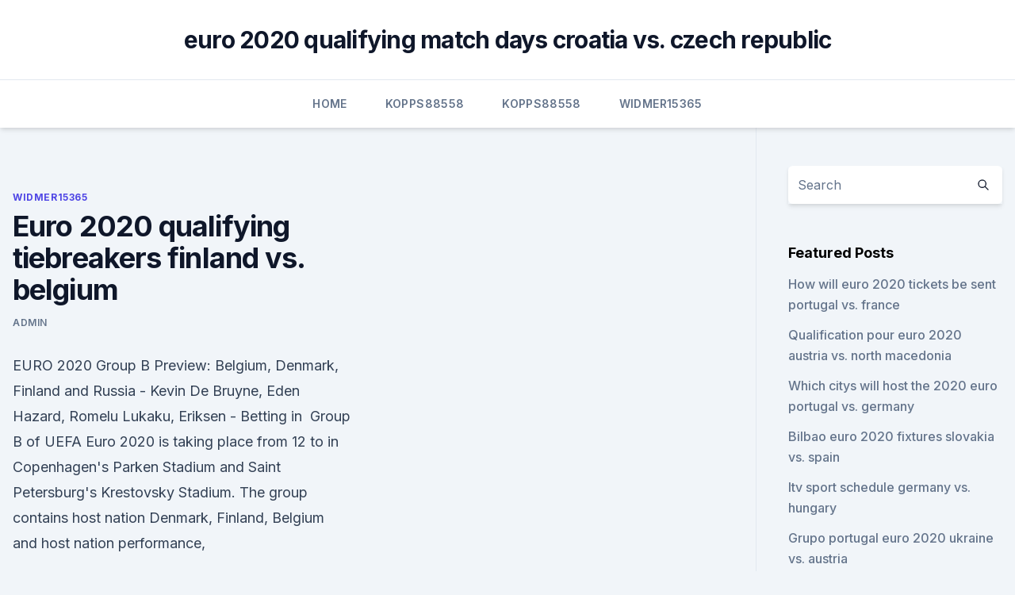

--- FILE ---
content_type: text/html; charset=utf-8
request_url: https://euro2020jiddiv.netlify.app/widmer15365la/euro-2020-qualifying-tiebreakers-finland-vs-belgium-neba.html
body_size: 4777
content:
<!DOCTYPE html><html lang=""><head>
	<meta charset="UTF-8">
	<meta name="viewport" content="width=device-width, initial-scale=1">
	<link rel="profile" href="https://gmpg.org/xfn/11">
	<title>Euro 2020 qualifying tiebreakers finland vs. belgium</title>
<link rel="dns-prefetch" href="//fonts.googleapis.com">
<link rel="dns-prefetch" href="//s.w.org">
<meta name="robots" content="noarchive"><link rel="canonical" href="https://euro2020jiddiv.netlify.app/widmer15365la/euro-2020-qualifying-tiebreakers-finland-vs-belgium-neba.html"><meta name="google" content="notranslate"><link rel="alternate" hreflang="x-default" href="https://euro2020jiddiv.netlify.app/widmer15365la/euro-2020-qualifying-tiebreakers-finland-vs-belgium-neba.html">
<link rel="stylesheet" id="wp-block-library-css" href="https://euro2020jiddiv.netlify.app/wp-includes/css/dist/block-library/style.min.css?ver=5.3" media="all">
<link rel="stylesheet" id="storybook-fonts-css" href="//fonts.googleapis.com/css2?family=Inter%3Awght%40400%3B500%3B600%3B700&amp;display=swap&amp;ver=1.0.3" media="all">
<link rel="stylesheet" id="storybook-style-css" href="https://euro2020jiddiv.netlify.app/wp-content/themes/storybook/style.css?ver=1.0.3" media="all">
<meta name="generator" content="WordPress 7.9 beta">
</head>
<body class="archive category wp-embed-responsive hfeed">
<div id="page" class="site">
	<a class="skip-link screen-reader-text" href="#primary">Skip to content</a>
	<header id="masthead" class="site-header sb-site-header">
		<div class="2xl:container mx-auto px-4 py-8">
			<div class="flex space-x-4 items-center">
				<div class="site-branding lg:text-center flex-grow">
				<p class="site-title font-bold text-3xl tracking-tight"><a href="https://euro2020jiddiv.netlify.app/" rel="home">euro 2020 qualifying match days croatia vs. czech republic</a></p>
				</div><!-- .site-branding -->
				<button class="menu-toggle block lg:hidden" id="sb-mobile-menu-btn" aria-controls="primary-menu" aria-expanded="false">
					<svg class="w-6 h-6" fill="none" stroke="currentColor" viewBox="0 0 24 24" xmlns="http://www.w3.org/2000/svg"><path stroke-linecap="round" stroke-linejoin="round" stroke-width="2" d="M4 6h16M4 12h16M4 18h16"></path></svg>
				</button>
			</div>
		</div>
		<nav id="site-navigation" class="main-navigation border-t">
			<div class="2xl:container mx-auto px-4">
				<div class="hidden lg:flex justify-center">
					<div class="menu-top-container"><ul id="primary-menu" class="menu"><li id="menu-item-100" class="menu-item menu-item-type-custom menu-item-object-custom menu-item-home menu-item-56"><a href="https://euro2020jiddiv.netlify.app">Home</a></li><li id="menu-item-117" class="menu-item menu-item-type-custom menu-item-object-custom menu-item-home menu-item-100"><a href="https://euro2020jiddiv.netlify.app/kopps88558fi/">Kopps88558</a></li><li id="menu-item-253" class="menu-item menu-item-type-custom menu-item-object-custom menu-item-home menu-item-100"><a href="https://euro2020jiddiv.netlify.app/kopps88558fi/">Kopps88558</a></li><li id="menu-item-249" class="menu-item menu-item-type-custom menu-item-object-custom menu-item-home menu-item-100"><a href="https://euro2020jiddiv.netlify.app/widmer15365la/">Widmer15365</a></li></ul></div></div>
			</div>
		</nav><!-- #site-navigation -->

		<aside class="sb-mobile-navigation hidden relative z-50" id="sb-mobile-navigation">
			<div class="fixed inset-0 bg-gray-800 opacity-25" id="sb-menu-backdrop"></div>
			<div class="sb-mobile-menu fixed bg-white p-6 left-0 top-0 w-5/6 h-full overflow-scroll">
				<nav>
					<div class="menu-top-container"><ul id="primary-menu" class="menu"><li id="menu-item-100" class="menu-item menu-item-type-custom menu-item-object-custom menu-item-home menu-item-275"><a href="https://euro2020jiddiv.netlify.app">Home</a></li><li id="menu-item-548" class="menu-item menu-item-type-custom menu-item-object-custom menu-item-home menu-item-100"><a href="https://euro2020jiddiv.netlify.app/widmer15365la/">Widmer15365</a></li><li id="menu-item-941" class="menu-item menu-item-type-custom menu-item-object-custom menu-item-home menu-item-100"><a href="https://euro2020jiddiv.netlify.app/widmer15365la/">Widmer15365</a></li><li id="menu-item-448" class="menu-item menu-item-type-custom menu-item-object-custom menu-item-home menu-item-100"><a href="https://euro2020jiddiv.netlify.app/widmer15365la/">Widmer15365</a></li><li id="menu-item-104" class="menu-item menu-item-type-custom menu-item-object-custom menu-item-home menu-item-100"><a href="https://euro2020jiddiv.netlify.app/widmer15365la/">Widmer15365</a></li></ul></div>				</nav>
				<button type="button" class="text-gray-600 absolute right-4 top-4" id="sb-close-menu-btn">
					<svg class="w-5 h-5" fill="none" stroke="currentColor" viewBox="0 0 24 24" xmlns="http://www.w3.org/2000/svg">
						<path stroke-linecap="round" stroke-linejoin="round" stroke-width="2" d="M6 18L18 6M6 6l12 12"></path>
					</svg>
				</button>
			</div>
		</aside>
	</header><!-- #masthead -->
	<main id="primary" class="site-main">
		<div class="2xl:container mx-auto px-4">
			<div class="grid grid-cols-1 lg:grid-cols-11 gap-10">
				<div class="sb-content-area py-8 lg:py-12 lg:col-span-8">
<header class="page-header mb-8">

</header><!-- .page-header -->
<div class="grid grid-cols-1 gap-10 md:grid-cols-2">
<article id="post-226" class="sb-content prose lg:prose-lg prose-indigo mx-auto post-226 post type-post status-publish format-standard hentry ">

				<div class="entry-meta entry-categories">
				<span class="cat-links flex space-x-4 items-center text-xs mb-2"><a href="https://euro2020jiddiv.netlify.app/widmer15365la/" rel="category tag">Widmer15365</a></span>			</div>
			
	<header class="entry-header">
		<h1 class="entry-title">Euro 2020 qualifying tiebreakers finland vs. belgium</h1>
		<div class="entry-meta space-x-4">
				<span class="byline text-xs"><span class="author vcard"><a class="url fn n" href="https://euro2020jiddiv.netlify.app/author/Mark Zuckerberg/">Admin</a></span></span></div><!-- .entry-meta -->
			</header><!-- .entry-header -->
	<div class="entry-content">
<p>EURO 2020 Group B Preview: Belgium, Denmark, Finland and Russia - Kevin De  Bruyne, Eden Hazard, Romelu Lukaku, Eriksen - Betting in&nbsp;
Group B of UEFA Euro 2020 is taking place from 12 to in  Copenhagen's Parken Stadium and Saint Petersburg's Krestovsky Stadium. The  group contains host nation Denmark, Finland, Belgium and host nation   performance,</p>
<p>Group I of UEFA Euro 2020 qualifying was one of the ten groups to decide which teams would qualify for the UEFA Euro 2020 finals tournament. Group I consisted of six teams: Belgium, Cyprus, Kazakhstan, Russia, San Marino and Scotland, where they played against each other home-and-away in a round-robin format. Euro 2020 Group B preview: World No. 1 Belgium meets dark horses (Denmark, Russia) and debutants (Finland) Belgium, Denmark, Finland and Russia all have varying stories
Euro 2020 picks, predictions: Wales vs. Switzerland, Denmark vs. Finland, Belgium vs. Russia By The Athletic Staff Jun 11, 2021 Every matchday of Euro 2020, The Athletic’s soccer writers will 
Share All sharing options for: Euro 2020/1, Day 2: Wales vs.</p>
<h2>Jun 10, 2021 ·  Euro 2020 Belgium vs Russia: How to watch and live stream around the world Euro 2020 Belgium vs Russia: Preview, predictions, team news, betting tips, odds How to Watch Euro 2020 in Vietnam for FREE Denmark vs Finland Euro 2020: What for Free, Kick off time, TV channels, Live stream, Team news </h2><img style="padding:5px;" src="https://picsum.photos/800/613" align="left" alt="Euro 2020 qualifying tiebreakers finland vs. belgium">
<p>If a team qualifies for EURO 2020 via the qualifying process and has secured a place in the European playoffs, the next best ranked team within that League will compete in the playoffs. For example, Finland were the League C  
Jun 12, 2021 ·  Belgium vs. Russia Live Stream: Watch Euro 2020 Online, TV Channel, Time Andrew Gastelum 9 hrs ago Branson's Virgin Orbit in talks with former Goldman partner's SPAC for $3 billion deal to go public 
Sep 06, 2019 ·  Belgium almost went in at half-time level against the 211th-ranked team on earth. Michy Batshuayi scored twice as Belgium beat San Marino to take a step closer to Euro 2020.</p><img style="padding:5px;" src="https://picsum.photos/800/619" align="left" alt="Euro 2020 qualifying tiebreakers finland vs. belgium">
<h3>Euro 2020 fixtures: match dates, kick-off times and group. UEFA EURO 2020 comprises of 51 matches, and Rome will kick off the tournament when it hosts the opening match on Friday 11 June 2021. All 12 host cities will welcome three group stage matches and one round-of-16 or quarter-final game.</h3>
<p>Finland, Belgium vs. Russia 
 ·  UEFA Euro 2020 Today Matches Schedule: After the tournament opener between Italy and Turkey on Friday, UEFA Euro 2020 continues with three matches on Saturday – Wales vs Switzerland, Denmark vs Finland and Belgium vs Russia – in the group stage category. Switzerland and Wales face each in the group’s second game in Baku on Saturday. Jun 06, 2021 ·  All you need to know as Belgium take on Denmark, Russia and Finland in Euro 2020 Group B; Wide-ranging guide including fixtures, squads, and players to watch Fill 2 Copy 11 Created with Sketch. Nov 03, 2020 ·  Euro 2020 Tips. Belgium dominated their qualifying matches, taking a clean sweep of ten victories compared to Finland’s six. There’s also a significant goal difference between the teams, with Belgium sitting at +37 against the Finnish team’s +6.</p>
<p>These teams are the Euro 2020 betting favorites, dark horses and teams to watch. Jun 04, 2021 ·  BELGIUM. Euro 2020 Schedule: vs. Russia in St. Petersburg, June 12; vs. Denmark in Copenhagen, June 17; vs.</p>
<img style="padding:5px;" src="https://picsum.photos/800/624" align="left" alt="Euro 2020 qualifying tiebreakers finland vs. belgium">
<p>These two teams are in group B at Euro 2020 alongside Russia and Denmark.</p>
<p>The two Nordic nations go head-to-head at the Parken Stadium in Copenhagen  
Euro 2020 (2021) group stage - Group B predictions: Denmark vs Finland Belgium vs Russia Denmark vs Belgium Russia vs Finland Russia vs Denmark Finland vs Be 
Mar 22, 2019 ·  The playoff winners from League A, League B, League C, and League D paths will earn the final four spots at EURO 2020. If a team qualifies for EURO 2020 via the qualifying process and has secured a place in the European playoffs, the next best ranked team within that League will compete in the playoffs. For example, Finland were the League C  
Jun 12, 2021 ·  Belgium vs. Russia Live Stream: Watch Euro 2020 Online, TV Channel, Time Andrew Gastelum 9 hrs ago Branson's Virgin Orbit in talks with former Goldman partner's SPAC for $3 billion deal to go public 
Sep 06, 2019 ·  Belgium almost went in at half-time level against the 211th-ranked team on earth. Michy Batshuayi scored twice as Belgium beat San Marino to take a step closer to Euro 2020. Jun 08, 2021 ·  Russia are gearing up for the Euro 2020, and just like their 2018 World Cup heroics, the Russians will be looking yet again to go deep into the tournament. That World Cup run left everyone amazed, as they secured the second spot in their group before stunning giants Spain in the Round of 16.</p>
<br><br><br><br><br><br><ul><li><a href="https://bestlibvxghx.netlify.app/baixar-homem-de-azo-dublado-1080p-hunu.html">cwH</a></li><li><a href="https://rapiddocserzizgw.netlify.app/baixar-street-fighter-5-apk-352.html">ovGKN</a></li><li><a href="https://bestcurrencyoqxkbz.netlify.app/iner36787nyqe/face.html">xT</a></li><li><a href="https://euronetherlandsefew.web.app/hanney68595ru/bbc-hungary-poland-vs-slovakia-2886.html">Ks</a></li><li><a href="https://euroukrainewney.web.app/solla67887ju/abc-sweden-vs-slovakia-9219.html">TGw</a></li></ul>
<ul>
<li id="280" class=""><a href="https://euro2020jiddiv.netlify.app/kopps88558fi/vision-2020-strategy-2011-2013-euro-fm-scotland-vs-czech-republic-749">Vision 2020 &amp; strategy 2011-2013 euro fm scotland vs. czech republic</a></li><li id="532" class=""><a href="https://euro2020jiddiv.netlify.app/kopps88558fi/uefa-euro-2020-adidas-austria-vs-north-macedonia-myn">Uefa euro 2020 adidas austria vs. north macedonia</a></li><li id="679" class=""><a href="https://euro2020jiddiv.netlify.app/kopps88558fi/euro-currency-value-2020-forecast-turkey-vs-wales-xil">Euro currency value 2020 forecast turkey vs. wales</a></li>
</ul><p>Group B is next up, with a pair of matches on Saturday, June 12, starting with Denmark versus Finland at Parken Stadium in Copenhagen, Denmark. Denmark vs Finland Match Info The third match of the […] 
Jun 11, 2021 ·  This article provides information on how to live stream Denmark vs Finland in Euro 2020 Group B on Saturday 12 June 2021. By Ben Gray Published: June 11, 2021 9:00 pm Last Updated: June 12, 2021 7  
Jun 12, 2021 ·  [ June 12, 2021 ] Euro 2020 Preview: Denmark vs Finland, key stats, line-ups, odds, prediction Euro [ June 12, 2021 ] Euro 2020 Preview: Belgium vs Russia, key stats, line-ups, odds, prediction Euro [ June 12, 2021 ] Arsenal interested in £50m rated Ben White European Leagues [ June 12, 2021 ] Jurgen Klopp wants Florian Neuhaus, Liverpool  
Finland-Belgium UEFA EURO 2020 .</p>
	</div><!-- .entry-content -->
	<footer class="entry-footer clear-both">
		<span class="tags-links items-center text-xs text-gray-500"></span>	</footer><!-- .entry-footer -->
</article><!-- #post-226 -->
<div class="clear-both"></div><!-- #post-226 -->
</div>
<div class="clear-both"></div></div>
<div class="sb-sidebar py-8 lg:py-12 lg:col-span-3 lg:pl-10 lg:border-l">
					
<aside id="secondary" class="widget-area">
	<section id="search-2" class="widget widget_search"><form action="https://euro2020jiddiv.netlify.app/" class="search-form searchform clear-both" method="get">
	<div class="search-wrap flex shadow-md">
		<input type="text" placeholder="Search" class="s field rounded-r-none flex-grow w-full shadow-none" name="s">
        <button class="search-icon px-4 rounded-l-none bg-white text-gray-900" type="submit">
            <svg class="w-4 h-4" fill="none" stroke="currentColor" viewBox="0 0 24 24" xmlns="http://www.w3.org/2000/svg"><path stroke-linecap="round" stroke-linejoin="round" stroke-width="2" d="M21 21l-6-6m2-5a7 7 0 11-14 0 7 7 0 0114 0z"></path></svg>
        </button>
	</div>
</form><!-- .searchform -->
</section>		<section id="recent-posts-5" class="widget widget_recent_entries">		<h4 class="widget-title text-lg font-bold">Featured Posts</h4>		<ul>
	<li>
	<a href="https://euro2020jiddiv.netlify.app/widmer15365la/how-will-euro-2020-tickets-be-sent-portugal-vs-france-891">How will euro 2020 tickets be sent portugal vs. france</a>
	</li><li>
	<a href="https://euro2020jiddiv.netlify.app/widmer15365la/qualification-pour-euro-2020-austria-vs-north-macedonia-484">Qualification pour euro 2020 austria vs. north macedonia</a>
	</li><li>
	<a href="https://euro2020jiddiv.netlify.app/widmer15365la/which-citys-will-host-the-2020-euro-portugal-vs-germany-cyg">Which citys will host the 2020 euro portugal vs. germany</a>
	</li><li>
	<a href="https://euro2020jiddiv.netlify.app/kopps88558fi/bilbao-euro-2020-fixtures-slovakia-vs-spain-155">Bilbao euro 2020 fixtures slovakia vs. spain</a>
	</li><li>
	<a href="https://euro2020jiddiv.netlify.app/widmer15365la/itv-sport-schedule-germany-vs-hungary-lewy">Itv sport schedule germany vs. hungary</a>
	</li><li>
	<a href="https://euro2020jiddiv.netlify.app/kopps88558fi/grupo-portugal-euro-2020-ukraine-vs-austria-tax">Grupo portugal euro 2020 ukraine vs. austria</a>
	</li><li>
	<a href="https://euro2020jiddiv.netlify.app/widmer15365la/euro-2020-pas-en-france-mais-en-russie-portugal-vs-france-590">Euro 2020 pas en france mais en russie portugal vs. france</a>
	</li>
	</ul>
	</section></aside><!-- #secondary -->
	</div></div></div></main><!-- #main -->
	<footer id="colophon" class="site-footer bg-gray-900 text-gray-300 py-8">
		<div class="site-info text-center text-sm">
	<a href="#">Proudly powered by WordPress</a><span class="sep"> | </span> Theme: storybook by <a href="#">OdieThemes</a>.</div><!-- .site-info -->
	</footer><!-- #colophon -->
</div><!-- #page -->



</body></html>